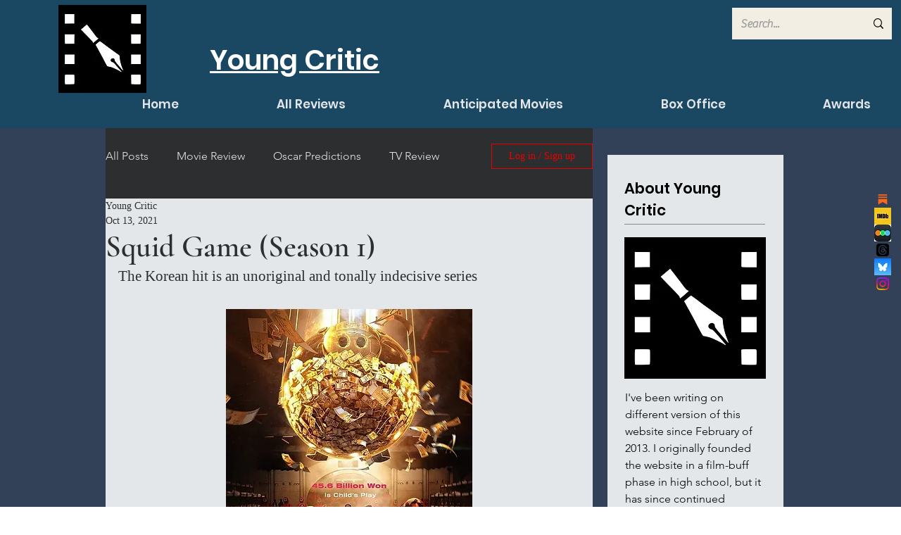

--- FILE ---
content_type: text/html; charset=utf-8
request_url: https://www.google.com/recaptcha/api2/aframe
body_size: 269
content:
<!DOCTYPE HTML><html><head><meta http-equiv="content-type" content="text/html; charset=UTF-8"></head><body><script nonce="RZHHnE-rcKlNvNSZWeFYzw">/** Anti-fraud and anti-abuse applications only. See google.com/recaptcha */ try{var clients={'sodar':'https://pagead2.googlesyndication.com/pagead/sodar?'};window.addEventListener("message",function(a){try{if(a.source===window.parent){var b=JSON.parse(a.data);var c=clients[b['id']];if(c){var d=document.createElement('img');d.src=c+b['params']+'&rc='+(localStorage.getItem("rc::a")?sessionStorage.getItem("rc::b"):"");window.document.body.appendChild(d);sessionStorage.setItem("rc::e",parseInt(sessionStorage.getItem("rc::e")||0)+1);localStorage.setItem("rc::h",'1769889666283');}}}catch(b){}});window.parent.postMessage("_grecaptcha_ready", "*");}catch(b){}</script></body></html>